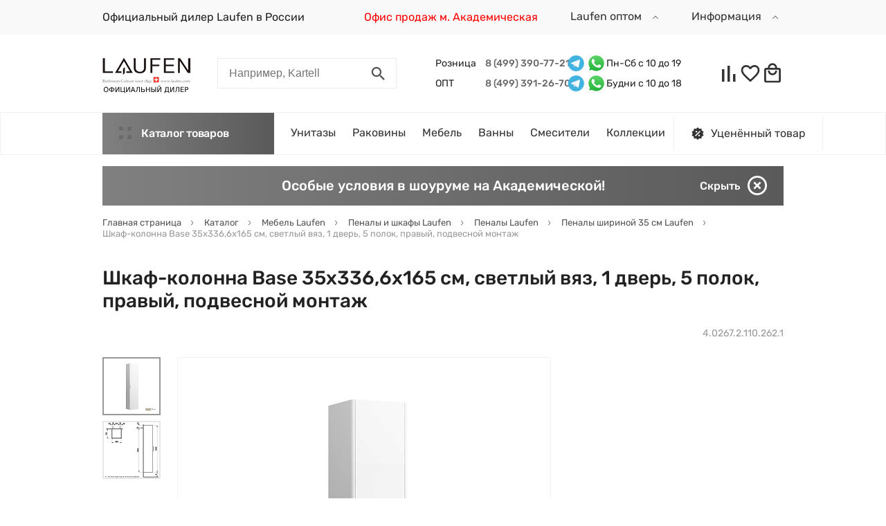

--- FILE ---
content_type: text/html; charset=UTF-8
request_url: https://laufen.su/ajax/getMegamenuDesktop.php
body_size: 2490
content:
<div class="header__megamenu-wrap">
	<div class="header__megamenu">
		<div class="megamenu-wrap">
			<ul class="megamenu">
				<li class="megamenu__link-wrap">
						<a href="/catalog/vanny/" class="link megamenu__link">
							<span class="title">Ванны</span>
						</a>
						<div class="megamenu__subcontent">
								<div class="megamenu__subcontent-wrap">
									<div class="megamenu__subtitle">Ванны<span class="megamenu__subtitle-cnt">42</span></div>
									<div class="d-flex align-items-start">
																					<div class="megamenu__submenu d-flex flex-wrap flex-column">
																									<div class="megamenu__submenu-child">
														<a href="/catalog/akrilovye-vanny/" class="link megamenu__submenu-title">Акриловые ванны</a></div>													<div class="megamenu__submenu-child">
														<a href="/catalog/vanny-iz-materiala-marbond/" class="link megamenu__submenu-title">Ванны из материала Marbond</a></div>													<div class="megamenu__submenu-child">
														<a href="/catalog/vanny-iz-materiala-sentec/" class="link megamenu__submenu-title">Ванны из материала Sentec</a></div>													<div class="megamenu__submenu-child">
														<a href="/catalog/stalnye-vanny/" class="link megamenu__submenu-title">Стальные ванны</a></div>													<div class="megamenu__submenu-child">
														<a href="/catalog/dopolnitelnye-optsii-dlya-vann/" class="link megamenu__submenu-title">Дополнительные опции для ванн</a></div>													<div class="megamenu__submenu-child">
														<a href="/catalog/tovary-dlya-montazha-vann/" class="link megamenu__submenu-title">Товары для монтажа ванн</a></div></div><div class="d-none d-xl-block megamenu__brands brands">
																									<a href="/series/kartell-by-laufen/" class="link d-block brands__brand brands__brand--with-name">
														<span class="title">Kartell by laufen</span><img class="logo" src="/upload/resize_cache/uf/b6c/180_80_1/b6c6c0a99a5c9ee77afa6f27239e13c3.jpeg" alt="Kartell by laufen"></a>													<a href="/series/pro/" class="link d-block brands__brand brands__brand--with-name">
														<span class="title">Pro</span><img class="logo" src="/upload/resize_cache/uf/741/180_80_1/741e540a822adb493869507efa9cef59.jpeg" alt="Pro"></a>													<a href="/series/the-new-classic/" class="link d-block brands__brand brands__brand--with-name">
														<span class="title">The New Classic</span><img class="logo" src="/upload/resize_cache/uf/009/180_80_1/009f5eac216c4bc62a97a2bdb1b0ad54.jpeg" alt="The New Classic"></a>													<a href="/series/ino/" class="link d-block brands__brand brands__brand--with-name">
														<span class="title">Ino</span><img class="logo" src="/upload/resize_cache/uf/0b7/180_80_1/0b7f7d93b5365da3f0fe5f974afbbc1c.jpeg" alt="Ino"></a></div></div>
									<a href="javascript:void(0);" class="link megamenu__submenu-close" onclick="displayMegaMenu(false);">
										<i class="icon">
											<svg viewBox="0 0 22 22">
												<use xlink:href="#icon-close"></use>
											</svg>
										</i>
									</a>
								</div>
							</div>
											</li>
				<li class="megamenu__link-wrap">
						<a href="/catalog/mebel-dlya-vannoy/" class="link megamenu__link">
							<span class="title">Мебель</span>
						</a>
						<div class="megamenu__subcontent">
								<div class="megamenu__subcontent-wrap">
									<div class="megamenu__subtitle">Мебель<span class="megamenu__subtitle-cnt">174</span></div>
									<div class="d-flex align-items-start">
																					<div class="megamenu__submenu d-flex flex-wrap flex-column">
																									<div class="megamenu__submenu-child">
														<a href="/catalog/tumby-pod-rakovinu/" class="link megamenu__submenu-title">Модули под раковину</a></div>													<div class="megamenu__submenu-child">
														<a href="/catalog/stoleshnitsy/" class="link megamenu__submenu-title">Столешницы под раковину</a></div>													<div class="megamenu__submenu-child">
														<a href="/catalog/zerkala/" class="link megamenu__submenu-title">Зеркала</a></div>													<div class="megamenu__submenu-child">
														<a href="/catalog/penaly-i-shkafy/" class="link megamenu__submenu-title">Пеналы и шкафы</a></div>													<div class="megamenu__submenu-child">
														<a href="/catalog/polki-dlya-vannoy/" class="link megamenu__submenu-title">Полки для ванной</a></div>													<div class="megamenu__submenu-child">
														<a href="/catalog/tumby-dlya-vannoy/" class="link megamenu__submenu-title">Тумбы для ванной</a></div>													<div class="megamenu__submenu-child">
														<a href="/catalog/komody-dlya-vannoy/" class="link megamenu__submenu-title">Комоды для ванной</a></div>													<div class="megamenu__submenu-child">
														<a href="/catalog/stellazhi-dlya-vannoy/" class="link megamenu__submenu-title">Стеллажи для ванной</a></div>													<div class="megamenu__submenu-child">
														<a href="/catalog/taburety/" class="link megamenu__submenu-title">Табуреты</a></div>													<div class="megamenu__submenu-child">
														<a href="/catalog/komplektuyushchie-mebeli-dlya-vannoy/" class="link megamenu__submenu-title">Комплектующие мебели для ванной</a></div></div><div class="d-none d-xl-block megamenu__brands brands">
																									<a href="/series/kartell-by-laufen/" class="link d-block brands__brand brands__brand--with-name">
														<span class="title">Kartell by laufen</span><img class="logo" src="/upload/resize_cache/uf/b6c/180_80_1/b6c6c0a99a5c9ee77afa6f27239e13c3.jpeg" alt="Kartell by laufen"></a>													<a href="/series/base/" class="link d-block brands__brand brands__brand--with-name">
														<span class="title">Base</span><img class="logo" src="/upload/resize_cache/uf/158/180_80_1/1589285896665646c7f007c0dceda14e.jpeg" alt="Base"></a>													<a href="/series/pro/" class="link d-block brands__brand brands__brand--with-name">
														<span class="title">Pro</span><img class="logo" src="/upload/resize_cache/uf/741/180_80_1/741e540a822adb493869507efa9cef59.jpeg" alt="Pro"></a>													<a href="/series/case/" class="link d-block brands__brand brands__brand--with-name">
														<span class="title">Case</span><img class="logo" src="/upload/resize_cache/uf/591/180_80_1/591219991830077fc2b994a43beeadac.jpg" alt="Case"></a>													<a href="/series/the-new-classic/" class="link d-block brands__brand brands__brand--with-name">
														<span class="title">The New Classic</span><img class="logo" src="/upload/resize_cache/uf/009/180_80_1/009f5eac216c4bc62a97a2bdb1b0ad54.jpeg" alt="The New Classic"></a>													<a href="/series/alessi-one/" class="link d-block brands__brand brands__brand--with-name">
														<span class="title">Alessi One</span><img class="logo" src="/upload/resize_cache/uf/33b/180_80_1/33b2c04489cdd3db73a7b74acdebd910.jpg" alt="Alessi One"></a></div></div>
									<a href="javascript:void(0);" class="link megamenu__submenu-close" onclick="displayMegaMenu(false);">
										<i class="icon">
											<svg viewBox="0 0 22 22">
												<use xlink:href="#icon-close"></use>
											</svg>
										</i>
									</a>
								</div>
							</div>
											</li>
				<li class="megamenu__link-wrap">
						<a href="/catalog/sanuzel/" class="link megamenu__link">
							<span class="title">Санузел</span>
						</a>
						<div class="megamenu__subcontent">
								<div class="megamenu__subcontent-wrap">
									<div class="megamenu__subtitle">Санузел<span class="megamenu__subtitle-cnt">407</span></div>
									<div class="d-flex align-items-start">
																					<div class="megamenu__submenu d-flex flex-wrap flex-column">
																									<div class="megamenu__submenu-child">
														<a href="/catalog/unitazy/" class="link megamenu__submenu-title">Унитазы</a><div class="megamenu__submenu-list"><a href="/catalog/unitazy-kompakty/" class="link megamenu__submenu-item">Унитазы-компакты</a><a href="/catalog/podvesnye-unitazy/" class="link megamenu__submenu-item">Подвесные унитазы</a><a href="/catalog/komplekty-unitazov-s-installyatsiey/" class="link megamenu__submenu-item">Комплекты унитазов с инсталляцией</a><a href="/catalog/pristavnye-unitazy/" class="link megamenu__submenu-item">Приставные унитазы</a><a href="/catalog/elektronnye-unitazy/" class="link megamenu__submenu-item">Электронные унитазы</a><a href="/catalog/unitazy/" class="link megamenu__submenu-item megamenu__submenu-item--more">Все категории</a></div></div>													<div class="megamenu__submenu-child">
														<a href="/catalog/bide/" class="link megamenu__submenu-title">Биде</a><div class="megamenu__submenu-list"><a href="/catalog/podvesnye-bide/" class="link megamenu__submenu-item">Подвесные биде</a><a href="/catalog/napolnye-bide/" class="link megamenu__submenu-item">Напольные биде</a></div></div>													<div class="megamenu__submenu-child">
														<a href="/catalog/pissuary/" class="link megamenu__submenu-title">Писсуары</a></div>													<div class="megamenu__submenu-child">
														<a href="/catalog/installyatsii/" class="link megamenu__submenu-title">Инсталляции</a></div></div><div class="d-none d-xl-block megamenu__brands brands">
																									<a href="/series/kartell-by-laufen/" class="link d-block brands__brand brands__brand--with-name">
														<span class="title">Kartell by laufen</span><img class="logo" src="/upload/resize_cache/uf/b6c/180_80_1/b6c6c0a99a5c9ee77afa6f27239e13c3.jpeg" alt="Kartell by laufen"></a>													<a href="/series/pro-s/" class="link d-block brands__brand brands__brand--with-name">
														<span class="title">Pro S</span><img class="logo" src="/upload/resize_cache/uf/f69/180_80_1/f6989df056776233087884770913892d.jpeg" alt="Pro S"></a>													<a href="/series/ilbagnoalessi-one/" class="link d-block brands__brand brands__brand--with-name">
														<span class="title">Ilbagnoalessi one</span><img class="logo" src="/upload/resize_cache/uf/e27/180_80_1/e2786bc194c3a43ba8f5c225779d0ce7.jpeg" alt="Ilbagnoalessi one"></a>													<a href="/series/pro/" class="link d-block brands__brand brands__brand--with-name">
														<span class="title">Pro</span><img class="logo" src="/upload/resize_cache/uf/741/180_80_1/741e540a822adb493869507efa9cef59.jpeg" alt="Pro"></a>													<a href="/series/palomba-collection/" class="link d-block brands__brand brands__brand--with-name">
														<span class="title">Palomba collection</span><img class="logo" src="/upload/resize_cache/uf/40d/180_80_1/40d086edcc2387a3a44122041ddb0207.jpg" alt="Palomba collection"></a></div></div>
									<a href="javascript:void(0);" class="link megamenu__submenu-close" onclick="displayMegaMenu(false);">
										<i class="icon">
											<svg viewBox="0 0 22 22">
												<use xlink:href="#icon-close"></use>
											</svg>
										</i>
									</a>
								</div>
							</div>
											</li>
				<li class="megamenu__link-wrap">
						<a href="/catalog/rakoviny/" class="link megamenu__link">
							<span class="title">Раковины</span>
						</a>
						<div class="megamenu__subcontent">
								<div class="megamenu__subcontent-wrap">
									<div class="megamenu__subtitle">Раковины<span class="megamenu__subtitle-cnt">631</span></div>
									<div class="d-flex align-items-start">
																					<div class="megamenu__submenu d-flex flex-wrap flex-column">
																									<div class="megamenu__submenu-child">
														<a href="/catalog/podvesnye-rakoviny/" class="link megamenu__submenu-title">Подвесные раковины</a></div>													<div class="megamenu__submenu-child">
														<a href="/catalog/pedestaly-i-polupedestaly/" class="link megamenu__submenu-title">Пьедесталы и полупьедесталы</a></div>													<div class="megamenu__submenu-child">
														<a href="/catalog/nakladnye-rakoviny/" class="link megamenu__submenu-title">Накладные раковины</a></div>													<div class="megamenu__submenu-child">
														<a href="/catalog/rakoviny_1/" class="link megamenu__submenu-title">Встраиваемые раковины</a></div>													<div class="megamenu__submenu-child">
														<a href="/catalog/napolnye-rakoviny/" class="link megamenu__submenu-title">Напольные раковины</a></div>													<div class="megamenu__submenu-child">
														<a href="/catalog/dopolneniya-i-komplektuyushchie-dlya-rakovin/" class="link megamenu__submenu-title">Дополнения и комплектующие для раковин</a></div></div><div class="d-none d-xl-block megamenu__brands brands">
																									<a href="/series/palace/" class="link d-block brands__brand brands__brand--with-name">
														<span class="title">Palace</span><img class="logo" src="/upload/resize_cache/uf/74e/180_80_1/74e57e02301aba1b134af5f9ef64980d.jpg" alt="Palace"></a>													<a href="/series/pro-s/" class="link d-block brands__brand brands__brand--with-name">
														<span class="title">Pro S</span><img class="logo" src="/upload/resize_cache/uf/f69/180_80_1/f6989df056776233087884770913892d.jpeg" alt="Pro S"></a>													<a href="/series/ilbagnoalessi-one/" class="link d-block brands__brand brands__brand--with-name">
														<span class="title">Ilbagnoalessi one</span><img class="logo" src="/upload/resize_cache/uf/e27/180_80_1/e2786bc194c3a43ba8f5c225779d0ce7.jpeg" alt="Ilbagnoalessi one"></a>													<a href="/series/val/" class="link d-block brands__brand brands__brand--with-name">
														<span class="title">Val</span><img class="logo" src="/upload/resize_cache/uf/9fb/180_80_1/9fb7e20bca8a9ec1576e8a207b299e6f.jpeg" alt="Val"></a>													<a href="/series/pro-a/" class="link d-block brands__brand brands__brand--with-name">
														<span class="title">Pro A</span><img class="logo" src="/upload/resize_cache/uf/bf2/180_80_1/bf221fa2282c6ee108893c3a1ae3cf14.jpg" alt="Pro A"></a></div></div>
									<a href="javascript:void(0);" class="link megamenu__submenu-close" onclick="displayMegaMenu(false);">
										<i class="icon">
											<svg viewBox="0 0 22 22">
												<use xlink:href="#icon-close"></use>
											</svg>
										</i>
									</a>
								</div>
							</div>
											</li>
				<li class="megamenu__link-wrap">
						<a href="/catalog/smesiteli/" class="link megamenu__link">
							<span class="title">Смесители</span>
						</a>
						<div class="megamenu__subcontent">
								<div class="megamenu__subcontent-wrap">
									<div class="megamenu__subtitle">Смесители<span class="megamenu__subtitle-cnt">50</span></div>
									<div class="d-flex align-items-start">
																					<div class="megamenu__submenu d-flex flex-wrap flex-column">
																									<div class="megamenu__submenu-child">
														<a href="/catalog/smesiteli-na-rakovinu/" class="link megamenu__submenu-title">Смесители на раковину</a></div>													<div class="megamenu__submenu-child">
														<a href="/catalog/vysokie-smesiteli-na-stoleshnitsu/" class="link megamenu__submenu-title">Высокие смесители на столешницу</a></div>													<div class="megamenu__submenu-child">
														<a href="/catalog/nastennye-smesiteli-s-izlivom/" class="link megamenu__submenu-title">Настенные смесители с изливом</a></div>													<div class="megamenu__submenu-child">
														<a href="/catalog/nastennye-smesiteli-bez-izliva/" class="link megamenu__submenu-title">Настенные смесители без излива</a></div>													<div class="megamenu__submenu-child">
														<a href="/catalog/ruchnoy-dush/" class="link megamenu__submenu-title">Ручной душ</a></div>													<div class="megamenu__submenu-child">
														<a href="/catalog/vstraivaemye-smesiteli/" class="link megamenu__submenu-title">Встраиваемые смесители</a></div>													<div class="megamenu__submenu-child">
														<a href="/catalog/smesiteli-dlya-bide/" class="link megamenu__submenu-title">Смесители для биде</a></div>													<div class="megamenu__submenu-child">
														<a href="/catalog/smesiteli-na-bort-vanny/" class="link megamenu__submenu-title">Смесители на борт ванны</a></div>													<div class="megamenu__submenu-child">
														<a href="/catalog/dopolneniya-k-smesitelyam/" class="link megamenu__submenu-title">Дополнения к смесителям</a></div></div><div class="d-none d-xl-block megamenu__brands brands">
																									<a href="/series/kartell-by-laufen/" class="link d-block brands__brand brands__brand--with-name">
														<span class="title">Kartell by laufen</span><img class="logo" src="/upload/resize_cache/uf/b6c/180_80_1/b6c6c0a99a5c9ee77afa6f27239e13c3.jpeg" alt="Kartell by laufen"></a>													<a href="/series/val/" class="link d-block brands__brand brands__brand--with-name">
														<span class="title">Val</span><img class="logo" src="/upload/resize_cache/uf/9fb/180_80_1/9fb7e20bca8a9ec1576e8a207b299e6f.jpeg" alt="Val"></a>													<a href="/series/citypro/" class="link d-block brands__brand brands__brand--with-name">
														<span class="title">Citypro</span><img class="logo" src="/upload/resize_cache/uf/8c7/180_80_1/8c79aa1c6242944f5233bd74f892e4e4.jpg" alt="Citypro"></a></div></div>
									<a href="javascript:void(0);" class="link megamenu__submenu-close" onclick="displayMegaMenu(false);">
										<i class="icon">
											<svg viewBox="0 0 22 22">
												<use xlink:href="#icon-close"></use>
											</svg>
										</i>
									</a>
								</div>
							</div>
											</li>
				<li class="megamenu__link-wrap">
						<a href="/catalog/dush/" class="link megamenu__link">
							<span class="title">Душ</span>
						</a>
						<div class="megamenu__subcontent">
								<div class="megamenu__subcontent-wrap">
									<div class="megamenu__subtitle">Душ<span class="megamenu__subtitle-cnt">9</span></div>
									<div class="d-flex align-items-start">
										<div class="d-none d-xl-block megamenu__brands brands">
																									<a href="/series/platina/" class="link d-block brands__brand brands__brand--with-name">
														<span class="title">Platina</span><img class="logo" src="/upload/resize_cache/uf/47c/180_80_1/47ce47b714d9d4a6c8bcb38b44a837e0.jpg" alt="Platina"></a>													<a href="/series/merano/" class="link d-block brands__brand brands__brand--with-name">
														<span class="title">Merano</span><img class="logo" src="/upload/resize_cache/uf/485/180_80_1/485dcaa0a2dd37b9cc1552040446afe4.jpg" alt="Merano"></a></div></div>
									<a href="javascript:void(0);" class="link megamenu__submenu-close" onclick="displayMegaMenu(false);">
										<i class="icon">
											<svg viewBox="0 0 22 22">
												<use xlink:href="#icon-close"></use>
											</svg>
										</i>
									</a>
								</div>
							</div>
											</li>
				<li class="megamenu__link-wrap">
						<a href="/catalog/aksessuary/" class="link megamenu__link">
							<span class="title">Аксессуары</span>
						</a>
						<div class="megamenu__subcontent">
								<div class="megamenu__subcontent-wrap">
									<div class="megamenu__subtitle">Аксессуары<span class="megamenu__subtitle-cnt">49</span></div>
									<div class="d-flex align-items-start">
																					<div class="megamenu__submenu d-flex flex-wrap flex-column">
																									<div class="megamenu__submenu-child">
														<a href="/catalog/derzhateli-dlya-bumagi/" class="link megamenu__submenu-title">Держатели для бумаги</a></div>													<div class="megamenu__submenu-child">
														<a href="/catalog/yershiki/" class="link megamenu__submenu-title">Ёршики</a></div>													<div class="megamenu__submenu-child">
														<a href="/catalog/kryuchki/" class="link megamenu__submenu-title">Крючки</a></div>													<div class="megamenu__submenu-child">
														<a href="/catalog/korziny-dlya-belya/" class="link megamenu__submenu-title">Корзины для белья</a></div>													<div class="megamenu__submenu-child">
														<a href="/catalog/mylnitsy/" class="link megamenu__submenu-title">Мыльницы</a></div>													<div class="megamenu__submenu-child">
														<a href="/catalog/stakany/" class="link megamenu__submenu-title">Стаканы</a></div></div><div class="d-none d-xl-block megamenu__brands brands">
																									<a href="/series/kartell-by-laufen/" class="link d-block brands__brand brands__brand--with-name">
														<span class="title">Kartell by laufen</span><img class="logo" src="/upload/resize_cache/uf/b6c/180_80_1/b6c6c0a99a5c9ee77afa6f27239e13c3.jpeg" alt="Kartell by laufen"></a>													<a href="/series/ilbagnoalessi-one/" class="link d-block brands__brand brands__brand--with-name">
														<span class="title">Ilbagnoalessi one</span><img class="logo" src="/upload/resize_cache/uf/e27/180_80_1/e2786bc194c3a43ba8f5c225779d0ce7.jpeg" alt="Ilbagnoalessi one"></a>													<a href="/series/val/" class="link d-block brands__brand brands__brand--with-name">
														<span class="title">Val</span><img class="logo" src="/upload/resize_cache/uf/9fb/180_80_1/9fb7e20bca8a9ec1576e8a207b299e6f.jpeg" alt="Val"></a></div></div>
									<a href="javascript:void(0);" class="link megamenu__submenu-close" onclick="displayMegaMenu(false);">
										<i class="icon">
											<svg viewBox="0 0 22 22">
												<use xlink:href="#icon-close"></use>
											</svg>
										</i>
									</a>
								</div>
							</div>
											</li>
				<li class="megamenu__link-wrap">
						<a href="/catalog/dushevye-poddony/" class="link megamenu__link">
							<span class="title">Душевые поддоны</span>
						</a>
											</li>
				<li class="megamenu__link-wrap">
						<a href="/catalog/utsenka/" class="link megamenu__link">
							<span class="title">Уценка</span>
						</a>
											</li>
							</ul>
		</div>
	</div>
</div>

--- FILE ---
content_type: text/html; charset=UTF-8
request_url: https://laufen.su/ajax/getCatalogData.php
body_size: -77
content:
{"favorite":[],"compare":[],"basket":[],"favorite_cnt":0,"compare_cnt":0,"basket_cnt":0}